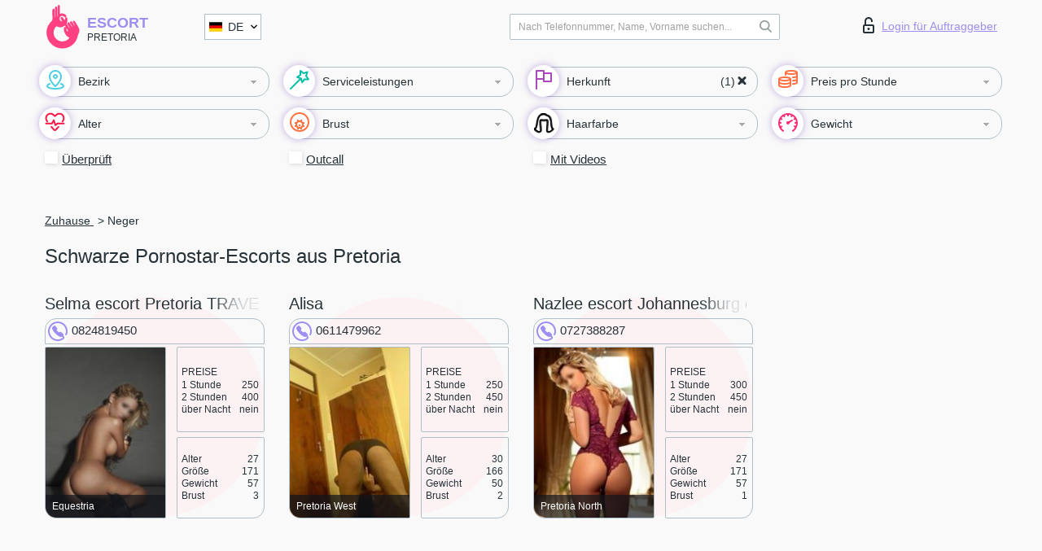

--- FILE ---
content_type: text/html; charset=UTF-8;
request_url: https://escortpretoria.com/de/nation-ebony-black/
body_size: 8101
content:
<!DOCTYPE html>
<html lang="de">
<head>
	<meta http-equiv=Content-Type content="text/html;charset=UTF-8" />
	<meta http-equiv="X-UA-Compatible" content="IE=edge" />
	<meta name="viewport" content="width=device-width, minimum-scale=1, maximum-scale=1" />



	<title>Schwarze Pornostar-Escorts aus Pretoria und schwarze Prostituierte</title>

	<meta name="description" content="Finde eine schwarze Prostituierte, entdecke schwarze Pornostar Escorts oder erlebe ein sexy schwarzes Escort Luder Pretoria, das auf Hardcore-Analsex steht... Die Möglichkeiten sind endlos.">

		
	<!--Language-->
	<link rel="alternate" hreflang="x-default" href="https://escortpretoria.com/nation-ebony-black/" />
		<link rel="alternate" hreflang="en" href="https://escortpretoria.com/en/nation-ebony-black/" />
		<link rel="alternate" hreflang="pt" href="https://escortpretoria.com/pt/nation-ebony-black/" />
		<link rel="alternate" hreflang="fr" href="https://escortpretoria.com/fr/nation-ebony-black/" />
		<link rel="alternate" hreflang="es" href="https://escortpretoria.com/es/nation-ebony-black/" />
		<link rel="alternate" hreflang="de" href="https://escortpretoria.com/de/nation-ebony-black/" />
		<link rel="alternate" hreflang="ru" href="https://escortpretoria.com/ru/nation-ebony-black/" />
		<link rel="canonical" href="https://escortpretoria.com/de/nation-ebony-black/">

	<!-- different favicon -->
	<link rel="shortcut icon" href="/site1/favicons/favicon.ico" type="image/x-icon" />
	<link rel="apple-touch-icon" href="/site1/favicons/apple-touch-icon.png" />
	<link rel="apple-touch-icon" sizes="57x57" href="/site1/favicons/apple-touch-icon-57x57.png" />
	<link rel="apple-touch-icon" sizes="72x72" href="/site1/favicons/apple-touch-icon-72x72.png" />
	<link rel="apple-touch-icon" sizes="76x76" href="/site1/favicons/apple-touch-icon-76x76.png" />
	<link rel="apple-touch-icon" sizes="114x114" href="/site1/favicons/apple-touch-icon-114x114.png" />
	<link rel="apple-touch-icon" sizes="120x120" href="/site1/favicons/apple-touch-icon-120x120.png" />
	<link rel="apple-touch-icon" sizes="144x144" href="/site1/favicons/apple-touch-icon-144x144.png" />
	<link rel="apple-touch-icon" sizes="152x152" href="/site1/favicons/apple-touch-icon-152x152.png" />
	<link rel="apple-touch-icon" sizes="180x180" href="/site1/favicons/apple-touch-icon-180x180.png" />
	<!--/ different favicon -->
	
	
	<!-- HTML5 Shim and Respond.js IE8 support of HTML5 elements and media queries -->
	<!--[if IE]>
			<script src="//cdnjs.cloudflare.com/ajax/libs/html5shiv/3.7.3/html5shiv.min.js"></script>
			<link href= "css/ie.css" rel= "stylesheet" media= "all" />
		<![endif]-->
	<link rel="stylesheet" type="text/css" href="/site1/css/app.min.css" />
</head>

<body class="home">
	
	
	<!-- header -->
	<div class="up-wrap">
		<div class="up-box">&#8963;</div>
	</div>
	<header id="header" class="header">
		<!-- top -->
		<div class="header-top">
			<div class="container">
				<!-- logo -->
				<a href="/de/" class="logo">
					<img src="/site1/images/logo.svg" class="logo__img" alt="logo">
					<span class="logo__text">
						Escort<br>
						<i>Pretoria</i>
					</span>
				</a>
				<div class="local ">
	                <!-- lang -->
	                <div class="lang_dropdown">
	                    <div class="lang_dropbtn lang_de">DE</div>
	                    	                    <div class="lang_dropdown-content">
	                        	                        	                        <a class="lang_en lngs" href="/en/nation-ebony-black/">EN</a>
	                        	                        	                        	                        <a class="lang_pt lngs" href="/pt/nation-ebony-black/">PT</a>
	                        	                        	                        	                        <a class="lang_fr lngs" href="/fr/nation-ebony-black/">FR</a>
	                        	                        	                        	                        <a class="lang_es lngs" href="/es/nation-ebony-black/">ES</a>
	                        	                        	                        	                        	                        	                        	                        <a class="lang_ru lngs" href="/ru/nation-ebony-black/">RU</a>
	                        	                        	                    </div>
	                    	                </div>
	                <!-- end lang -->
      			</div>
				<!-- login -->
				<a href="/user.php?lang=de" class="login"><i class="icon icon-lock"></i>Login <span>für Auftraggeber</span></a>
				<!-- form -->
				<button class="toggle-search" type="button">
					<img src="/site1/images/search.svg" class="icon-search-lg">
				</button>

				<div id="form-search" class="form-search topsearch ">
					<button type="submit" class="btn-search"><i class="icon icon-search"></i>
					</button>
					<input type="text" class="form-search__input topsearch" name="topsearch" placeholder="Nach Telefonnummer, Name, Vorname suchen...">
				</div>
			</div>
		</div>

							<!-- menu button -->
		<button id="menu-button" class="menu-button" type="button"><span class="burger-icon"></span>
		</button>
		<!-- menu -->
		<nav id="menu" class="menu" role="navigation">
			<ul class="menu-list container">
				<li class="menu-list__item menu-list__item_box toggle-dropdown parent">
					<a href="#" rel="nofollow"><span class="wrap-icon"><i class="icon icon-local"></i></span><span class="toggle-span">Bezirk</span></a>
					<!-- submenu -->
					<ul class="submenu">
					<!-- col -->
															                    <!-- District -->
																	<li class="submenu-col-1">
							<div class="submenu-list">
																                                								<li class="submenu-list__item">
									<input type="checkbox"  class="menu__checkbox" id="district1" name="district[]" value="5046">
									<label class="menu__label" for="district1" rel="district1">
                                        <span class="menu__text"><a href="/de/location-atteridgeville">Atteridgeville</a> </span>
                                    </label>
								</li>
								
								                                								<li class="submenu-list__item">
									<input type="checkbox"  class="menu__checkbox" id="district2" name="district[]" value="5039">
									<label class="menu__label" for="district2" rel="district2">
                                        <span class="menu__text"><a href="/de/location-equestria">Equestria</a> </span>
                                    </label>
								</li>
								
								                                								<li class="submenu-list__item">
									<input type="checkbox"  class="menu__checkbox" id="district3" name="district[]" value="5038">
									<label class="menu__label" for="district3" rel="district3">
                                        <span class="menu__text"><a href="/de/location-faerie-glen">Faerie Glen</a> </span>
                                    </label>
								</li>
								
								                                								<li class="submenu-list__item">
									<input type="checkbox"  class="menu__checkbox" id="district4" name="district[]" value="5037">
									<label class="menu__label" for="district4" rel="district4">
                                        <span class="menu__text"><a href="/de/location-garsfontein">Garsfontein</a> </span>
                                    </label>
								</li>
								
								                                								<li class="submenu-list__item">
									<input type="checkbox"  class="menu__checkbox" id="district5" name="district[]" value="5040">
									<label class="menu__label" for="district5" rel="district5">
                                        <span class="menu__text"><a href="/de/location-mamelodi">Mamelodi</a> </span>
                                    </label>
								</li>
								
								                                								<li class="submenu-list__item">
									<input type="checkbox"  class="menu__checkbox" id="district6" name="district[]" value="5041">
									<label class="menu__label" for="district6" rel="district6">
                                        <span class="menu__text"><a href="/de/location-montana-park">Montana Park</a> </span>
                                    </label>
								</li>
								
								                                								<li class="submenu-list__item">
									<input type="checkbox"  class="menu__checkbox" id="district7" name="district[]" value="5036">
									<label class="menu__label" for="district7" rel="district7">
                                        <span class="menu__text"><a href="/de/location-moreletapark">Moreletapark</a> </span>
                                    </label>
								</li>
								
								                                								<li class="submenu-list__item">
									<input type="checkbox"  class="menu__checkbox" id="district8" name="district[]" value="5044">
									<label class="menu__label" for="district8" rel="district8">
                                        <span class="menu__text"><a href="/de/location-pretoria-north">Pretoria North</a> </span>
                                    </label>
								</li>
								
								                                								<li class="submenu-list__item">
									<input type="checkbox"  class="menu__checkbox" id="district9" name="district[]" value="5045">
									<label class="menu__label" for="district9" rel="district9">
                                        <span class="menu__text"><a href="/de/location-pretoria-west">Pretoria West</a> </span>
                                    </label>
								</li>
								
								                                								<li class="submenu-list__item">
									<input type="checkbox"  class="menu__checkbox" id="district10" name="district[]" value="5042">
									<label class="menu__label" for="district10" rel="district10">
                                        <span class="menu__text"><a href="/de/location-rietfontein">Rietfontein</a> </span>
                                    </label>
								</li>
								
								                                								<li class="submenu-list__item">
									<input type="checkbox"  class="menu__checkbox" id="district11" name="district[]" value="5043">
									<label class="menu__label" for="district11" rel="district11">
                                        <span class="menu__text"><a href="/de/location-sinoville">Sinoville</a> </span>
                                    </label>
								</li>
															</div>
						</li>

						<li class="submenu-col-1">
							<ul class="submenu-list">
								
															</ul>
						</li>
											</ul>
				</li>

								

				<li class="menu-list__item menu-list__item_box toggle-dropdown">
					<a href="#" class="menu-list__link" rel="nofollow"><span class="wrap-icon"><i class="icon icon-service"></i></span><span class="toggle-span">Serviceleistungen</span></a>
					<!-- submenu -->
					<ul class="submenu submenu_category">
						<!-- col -->
						<li class="submenu-col-3">
                                                                                                <!-- start sex -->
                                    <ul class="submenu-list">
                                        <li class="submenu-list__title">Sex</li>
                                        										                                            <li class="submenu-list__item">
                                            	<input type="checkbox"  class="menu__checkbox serv" id="sex12" name="service[]" value="4">
                                                <label class="menu__label" for="sex12" rel="sex12">
                                                	<span class="menu__text"><a href="/de/service-classic-sex">Klassisch sex</a> </span>
                                                </label>
                                            </li>
                                        										                                            <li class="submenu-list__item">
                                            	<input type="checkbox"  class="menu__checkbox serv" id="sex13" name="service[]" value="2">
                                                <label class="menu__label" for="sex13" rel="sex13">
                                                	<span class="menu__text"><a href="/de/service-a-level">Ein Level</a> </span>
                                                </label>
                                            </li>
                                        										                                            <li class="submenu-list__item">
                                            	<input type="checkbox"  class="menu__checkbox serv" id="sex14" name="service[]" value="3">
                                                <label class="menu__label" for="sex14" rel="sex14">
                                                	<span class="menu__text"><a href="/de/service-owo-oral-without-condom">OWO - oral ohne Kondom</a> </span>
                                                </label>
                                            </li>
                                        										                                            <li class="submenu-list__item">
                                            	<input type="checkbox"  class="menu__checkbox serv" id="sex15" name="service[]" value="19">
                                                <label class="menu__label" for="sex15" rel="sex15">
                                                	<span class="menu__text"><a href="/de/service-group-sex">Gruppensex</a> </span>
                                                </label>
                                            </li>
                                        										                                            <li class="submenu-list__item">
                                            	<input type="checkbox"  class="menu__checkbox serv" id="sex16" name="service[]" value="29">
                                                <label class="menu__label" for="sex16" rel="sex16">
                                                	<span class="menu__text"><a href="/de/service-double-penetration">Doppelte Penetration</a> </span>
                                                </label>
                                            </li>
                                        										                                            <li class="submenu-list__item">
                                            	<input type="checkbox"  class="menu__checkbox serv" id="sex17" name="service[]" value="7">
                                                <label class="menu__label" for="sex17" rel="sex17">
                                                	<span class="menu__text"><a href="/de/service-toys">Spielzeuge</a> </span>
                                                </label>
                                            </li>
                                        										                                            <li class="submenu-list__item">
                                            	<input type="checkbox"  class="menu__checkbox serv" id="sex18" name="service[]" value="12">
                                                <label class="menu__label" for="sex18" rel="sex18">
                                                	<span class="menu__text"><a href="/de/service-fetish">Fetisch</a> </span>
                                                </label>
                                            </li>
                                                                            </ul>
                                    <!-- end sex -->
                                                                                                                                                                                                                                                                                                                                                                                                                                                                                                                                                                                                                                                                                                                                                                                                                                                                                                                                                                                                                                                                                                                            <!-- start Additionally -->
                                    <ul class="submenu-list">
                                        <li class="submenu-list__title">Zusätzlich</li>
                                        										                                            <li class="submenu-list__item">
                                            	<input type="checkbox"  class="menu__checkbox serv" id="additionally19" name="service[]" value="14">
                                                <label class="menu__label" for="additionally19" rel="additionally19">
                                                	<span class="menu__text"><a href="/de/service-escort">Begleiten</a> </span>
                                                </label>
                                            </li>
                                        										                                            <li class="submenu-list__item">
                                            	<input type="checkbox"  class="menu__checkbox serv" id="additionally20" name="service[]" value="35">
                                                <label class="menu__label" for="additionally20" rel="additionally20">
                                                	<span class="menu__text"><a href="/de/service-photography">Fotografie</a> </span>
                                                </label>
                                            </li>
                                        										                                            <li class="submenu-list__item">
                                            	<input type="checkbox"  class="menu__checkbox serv" id="additionally21" name="service[]" value="28">
                                                <label class="menu__label" for="additionally21" rel="additionally21">
                                                	<span class="menu__text"><a href="/de/service-there-is-a-young-man-for-a-couple">Da ist ein junger Mann für ein Paar</a> </span>
                                                </label>
                                            </li>
                                        										                                            <li class="submenu-list__item">
                                            	<input type="checkbox"  class="menu__checkbox serv" id="additionally22" name="service[]" value="18">
                                                <label class="menu__label" for="additionally22" rel="additionally22">
                                                	<span class="menu__text"><a href="/de/service-couples">Paare</a> </span>
                                                </label>
                                            </li>
                                        										                                            <li class="submenu-list__item">
                                            	<input type="checkbox"  class="menu__checkbox serv" id="additionally23" name="service[]" value="31">
                                                <label class="menu__label" for="additionally23" rel="additionally23">
                                                	<span class="menu__text"><a href="/de/service-washing-in-the-shower">Waschen in der Dusche</a> </span>
                                                </label>
                                            </li>
                                        										                                            <li class="submenu-list__item">
                                            	<input type="checkbox"  class="menu__checkbox serv" id="additionally24" name="service[]" value="15">
                                                <label class="menu__label" for="additionally24" rel="additionally24">
                                                	<span class="menu__text"><a href="/de/service-pipshaw">Pipshaw</a> </span>
                                                </label>
                                            </li>
                                        										                                            <li class="submenu-list__item">
                                            	<input type="checkbox"  class="menu__checkbox serv" id="additionally25" name="service[]" value="27">
                                                <label class="menu__label" for="additionally25" rel="additionally25">
                                                	<span class="menu__text"><a href="/de/service-rimming">Rimming</a> </span>
                                                </label>
                                            </li>
                                                                            </ul>
                                    <!-- end Additionally -->
                                                                                                                                                                                                    </li>

                        <li class="submenu-col-3">
                                                                                                                                                                                                                                                                                                                                                                                                                                                                        <!-- start Massage -->
                                    <ul class="submenu-list">
                                        <li class="submenu-list__title">Massage</li>
                                        										                                            <li class="submenu-list__item">
                                            	<input type="checkbox"  class="menu__checkbox serv" id="massage26" name="service[]" value="30">
                                                <label class="menu__label" for="massage26">
                                                	<span class="menu__text"><a href="/de/service-professional-massage">Professionelle massage</a> </span>
                                                </label>
                                            </li>
                                        										                                            <li class="submenu-list__item">
                                            	<input type="checkbox"  class="menu__checkbox serv" id="massage27" name="service[]" value="24">
                                                <label class="menu__label" for="massage27">
                                                	<span class="menu__text"><a href="/de/service-erotic-massage">Erotische Massage</a> </span>
                                                </label>
                                            </li>
                                        										                                            <li class="submenu-list__item">
                                            	<input type="checkbox"  class="menu__checkbox serv" id="massage28" name="service[]" value="20">
                                                <label class="menu__label" for="massage28">
                                                	<span class="menu__text"><a href="/de/service-urologic-massage">Urologische Massage</a> </span>
                                                </label>
                                            </li>
                                        										                                            <li class="submenu-list__item">
                                            	<input type="checkbox"  class="menu__checkbox serv" id="massage29" name="service[]" value="40">
                                                <label class="menu__label" for="massage29">
                                                	<span class="menu__text"><a href="/de/service-thai-massage">Thai-Massage</a> </span>
                                                </label>
                                            </li>
                                        										                                            <li class="submenu-list__item">
                                            	<input type="checkbox"  class="menu__checkbox serv" id="massage30" name="service[]" value="44">
                                                <label class="menu__label" for="massage30">
                                                	<span class="menu__text"><a href="/de/service-massotherapy">Massotherapie</a> </span>
                                                </label>
                                            </li>
                                        										                                            <li class="submenu-list__item">
                                            	<input type="checkbox"  class="menu__checkbox serv" id="massage31" name="service[]" value="42">
                                                <label class="menu__label" for="massage31">
                                                	<span class="menu__text"><a href="/de/service-four-hand-massage">Vier-Hand-Massage</a> </span>
                                                </label>
                                            </li>
                                        										                                            <li class="submenu-list__item">
                                            	<input type="checkbox"  class="menu__checkbox serv" id="massage32" name="service[]" value="43">
                                                <label class="menu__label" for="massage32">
                                                	<span class="menu__text"><a href="/de/service-sports-massage">Sportmassage</a> </span>
                                                </label>
                                            </li>
                                        										                                            <li class="submenu-list__item">
                                            	<input type="checkbox"  class="menu__checkbox serv" id="massage33" name="service[]" value="6">
                                                <label class="menu__label" for="massage33">
                                                	<span class="menu__text"><a href="/de/service-relaxing-massage">Entspannende Massage</a> </span>
                                                </label>
                                            </li>
                                        										                                            <li class="submenu-list__item">
                                            	<input type="checkbox"  class="menu__checkbox serv" id="massage34" name="service[]" value="41">
                                                <label class="menu__label" for="massage34">
                                                	<span class="menu__text"><a href="/de/service-sakura-branch">Sakura-Zweig</a> </span>
                                                </label>
                                            </li>
                                                                            </ul>
                                    <!-- end Massage -->
                                                                                                                                                                                                                                                                                                                                                                                                                                                                                                                                                                                                                                                                                                                                                                                                                                                                                                            <!-- start Striptease -->
                                    <ul class="submenu-list">
                                        <li class="submenu-list__title">Striptease</li>
                                        										                                            <li class="submenu-list__item">
                                            	<input type="checkbox"  class="menu__checkbox serv" id="strip35" name="service[]" value="17">
                                                <label class="menu__label" for="strip35">
                                                	<span class="menu__text"><a href="/de/service-striptease">Striptease</a> </span>
                                                </label>
                                            </li>
                                        										                                            <li class="submenu-list__item">
                                            	<input type="checkbox"  class="menu__checkbox serv" id="strip36" name="service[]" value="21">
                                                <label class="menu__label" for="strip36">
                                                	<span class="menu__text"><a href="/de/service-belly-dance">Bauchtanz</a> </span>
                                                </label>
                                            </li>
                                        										                                            <li class="submenu-list__item">
                                            	<input type="checkbox"  class="menu__checkbox serv" id="strip37" name="service[]" value="5">
                                                <label class="menu__label" for="strip37">
                                                	<span class="menu__text"><a href="/de/service-lesbian">Lesben</a> </span>
                                                </label>
                                            </li>
                                                                            </ul>
                                    <!-- end Striptease -->
                                                                                    </li>

                        <li class="submenu-col-3">
                                                                                                                                                                                                                                                                                                                                                                                                            <!-- start BDSM -->
                                    <ul class="submenu-list">
                                        <li class="submenu-list__title">BDSM</li>
                                        										                                            <li class="submenu-list__item">
                                            	<input type="checkbox"  class="menu__checkbox serv" id="bdsm38" name="service[]" value="10">
                                                <label class="menu__label" for="bdsm38">
                                                	<span class="menu__text"><a href="/de/service-mistress">Herrin</a> </span>
                                                </label>
                                            </li>
                                        										                                            <li class="submenu-list__item">
                                            	<input type="checkbox"  class="menu__checkbox serv" id="bdsm39" name="service[]" value="32">
                                                <label class="menu__label" for="bdsm39">
                                                	<span class="menu__text"><a href="/de/service-light-domination">Leichte Dominanz</a> </span>
                                                </label>
                                            </li>
                                        										                                            <li class="submenu-list__item">
                                            	<input type="checkbox"  class="menu__checkbox serv" id="bdsm40" name="service[]" value="11">
                                                <label class="menu__label" for="bdsm40">
                                                	<span class="menu__text"><a href="/de/service-bdsm">BDSM</a> </span>
                                                </label>
                                            </li>
                                        										                                            <li class="submenu-list__item">
                                            	<input type="checkbox"  class="menu__checkbox serv" id="bdsm41" name="service[]" value="22">
                                                <label class="menu__label" for="bdsm41">
                                                	<span class="menu__text"><a href="/de/service-slave">Sklave</a> </span>
                                                </label>
                                            </li>
                                        										                                            <li class="submenu-list__item">
                                            	<input type="checkbox"  class="menu__checkbox serv" id="bdsm42" name="service[]" value="13">
                                                <label class="menu__label" for="bdsm42">
                                                	<span class="menu__text"><a href="/de/service-strap-on">Strap-on</a> </span>
                                                </label>
                                            </li>
                                        										                                            <li class="submenu-list__item">
                                            	<input type="checkbox"  class="menu__checkbox serv" id="bdsm43" name="service[]" value="8">
                                                <label class="menu__label" for="bdsm43">
                                                	<span class="menu__text"><a href="/de/service-role-playing-games">Rollenspiele</a> </span>
                                                </label>
                                            </li>
                                        										                                            <li class="submenu-list__item">
                                            	<input type="checkbox"  class="menu__checkbox serv" id="bdsm44" name="service[]" value="51">
                                                <label class="menu__label" for="bdsm44">
                                                	<span class="menu__text"><a href="/de/service-bandage">Bandage</a> </span>
                                                </label>
                                            </li>
                                        										                                            <li class="submenu-list__item">
                                            	<input type="checkbox"  class="menu__checkbox serv" id="bdsm45" name="service[]" value="52">
                                                <label class="menu__label" for="bdsm45">
                                                	<span class="menu__text"><a href="/de/service-trampling">Trampling</a> </span>
                                                </label>
                                            </li>
                                                                            </ul>
                                    <!-- end BDSM -->
                                                                                                                                                                                                                                                                                                                                                                                                                                                                                                                                                                                                                                                            <!-- start Caress -->
                                    <ul class="submenu-list">
                                        <li class="submenu-list__title">Streicheln</li>
                                        										                                            <li class="submenu-list__item">
                                            	<input type="checkbox"  class="menu__checkbox serv" id="caress46" name="service[]" value="36">
                                                <label class="menu__label" for="caress46">
                                                	<span class="menu__text"><a href="/de/service-blowjob-condom">Blowjob Kondom</a> </span>
                                                </label>
                                            </li>
                                        										                                            <li class="submenu-list__item">
                                            	<input type="checkbox"  class="menu__checkbox serv" id="caress47" name="service[]" value="23">
                                                <label class="menu__label" for="caress47">
                                                	<span class="menu__text"><a href="/de/service-gfe">Eine Freundin Erfahrung</a> </span>
                                                </label>
                                            </li>
                                        										                                            <li class="submenu-list__item">
                                            	<input type="checkbox"  class="menu__checkbox serv" id="caress48" name="service[]" value="37">
                                                <label class="menu__label" for="caress48">
                                                	<span class="menu__text"><a href="/de/service-deepthroating-blowjob">Deepthroating Blowjob</a> </span>
                                                </label>
                                            </li>
                                        										                                            <li class="submenu-list__item">
                                            	<input type="checkbox"  class="menu__checkbox serv" id="caress49" name="service[]" value="25">
                                                <label class="menu__label" for="caress49">
                                                	<span class="menu__text"><a href="/de/service-blowjob-in-the-car">Blowjob im Auto</a> </span>
                                                </label>
                                            </li>
                                        										                                            <li class="submenu-list__item">
                                            	<input type="checkbox"  class="menu__checkbox serv" id="caress50" name="service[]" value="1">
                                                <label class="menu__label" for="caress50">
                                                	<span class="menu__text"><a href="/de/service-cunnilingus">Cunnilingus</a> </span>
                                                </label>
                                            </li>
                                        										                                            <li class="submenu-list__item">
                                            	<input type="checkbox"  class="menu__checkbox serv" id="caress51" name="service[]" value="38">
                                                <label class="menu__label" for="caress51">
                                                	<span class="menu__text"><a href="/de/service-anilingus">Anilingus</a> </span>
                                                </label>
                                            </li>
                                                                            </ul>
                                    <!-- end Caress -->
                                                                                                                                                                                                                                                                                                                                                                                                </li>

                        <li class="submenu-col-3">
                                                                                                                                                                                                                                                                                                                                                                                                                                                                                                                                                                                                <!-- start Fisting -->
                                    <ul class="submenu-list">
                                        <li class="submenu-list__title">Fisting</li>
                                        										                                            <li class="submenu-list__item">
                                            	<input type="checkbox"  class="menu__checkbox serv" id="fisting52" name="service[]" value="46">
                                                <label class="menu__label" for="fisting52">
                                                	<span class="menu__text"><a href="/de/service-classic-fisting">Klassisches Fisting</a> </span>
                                                </label>
                                            </li>
                                        										                                            <li class="submenu-list__item">
                                            	<input type="checkbox"  class="menu__checkbox serv" id="fisting53" name="service[]" value="47">
                                                <label class="menu__label" for="fisting53">
                                                	<span class="menu__text"><a href="/de/service-anal-fisting">Anal Fisting</a> </span>
                                                </label>
                                            </li>
                                        										                                            <li class="submenu-list__item">
                                            	<input type="checkbox"  class="menu__checkbox serv" id="fisting54" name="service[]" value="48">
                                                <label class="menu__label" for="fisting54">
                                                	<span class="menu__text"><a href="/de/service-extreme-fisting">Extremes Fisten</a> </span>
                                                </label>
                                            </li>
                                                                            </ul>
                                    <!-- end Fisting -->
                                                                                                                                                                                                                                                                                    <!-- start Cum -->
                                    <ul class="submenu-list">
                                        <li class="submenu-list__title">Sperma</li>
                                                                                                                            <li class="submenu-list__item">
                                            	<input type="checkbox"  class="menu__checkbox serv" id="cum55" name="service[]" value="33">
                                                <label class="menu__label" for="cum55">
                                                	<span class="menu__text"><a href="/de/service-cim">Sperma im Mund</a> </span>
                                                </label>
                                            </li>
                                                                                                                            <li class="submenu-list__item">
                                            	<input type="checkbox"  class="menu__checkbox serv" id="cum56" name="service[]" value="34">
                                                <label class="menu__label" for="cum56">
                                                	<span class="menu__text"><a href="/de/service-cob">Sperma auf der Brust</a> </span>
                                                </label>
                                            </li>
                                                                                                                            <li class="submenu-list__item">
                                            	<input type="checkbox"  class="menu__checkbox serv" id="cum57" name="service[]" value="45">
                                                <label class="menu__label" for="cum57">
                                                	<span class="menu__text"><a href="/de/service-cif">Sperma im Gesicht</a> </span>
                                                </label>
                                            </li>
                                                                            </ul>
                                    <!-- end Cum -->
                                                                                                                                                                                                                                                                                                                                                                                                                                                                                                                                                                                                                                                                                                                                                                                    <!-- start WS -->
                                    <ul class="submenu-list">
                                        <li class="submenu-list__title">Wassersport</li>
                                        										                                            <li class="submenu-list__item">
                                                <input type="checkbox"  class="menu__checkbox serv" id="ws58" name="service[]" value="9">
                                                <label class="menu__label" for="ws58">
                                                	<span class="menu__text"><a href="/de/service-ws-giving">Wassersport geben</a> </span>
                                                </label>
                                            </li>
                                        										                                            <li class="submenu-list__item">
                                                <input type="checkbox"  class="menu__checkbox serv" id="ws59" name="service[]" value="39">
                                                <label class="menu__label" for="ws59">
                                                	<span class="menu__text"><a href="/de/service-ws-getting">Wassersport bekommen</a> </span>
                                                </label>
                                            </li>
                                                                            </ul>
                                    <!-- end WS -->
                                                                                                                                                                                                                                                                                                                                                                                                                                                                                                						</li>
					</ul>
				</li>

				<li class="menu-list__item menu-list__item_box toggle-dropdown parent">
					<a href="#" class="menu-list__link" rel="nofollow"><span class="wrap-icon"><i class="icon icon-national"></i></span><span class="toggle-span">Herkunft</span></a>
					<!-- submenu -->
					<ul class="submenu">
																	        <li class="submenu-list__item">
					        	<input type="checkbox"  class="menu__checkbox cou" id="nat60" name="nationals[]" value="1">
					        	<label class="menu__label" for="nat60">
					        	<span class="menu__text"><a href="/de/nation-arab">Araberin</a> </span>
					        	</label>
					        </li>
																	        <li class="submenu-list__item">
					        	<input type="checkbox"  class="menu__checkbox cou" id="nat61" name="nationals[]" value="2">
					        	<label class="menu__label" for="nat61">
					        	<span class="menu__text"><a href="/de/nation-asian">Asiatin</a> </span>
					        	</label>
					        </li>
																	        <li class="submenu-list__item">
					        	<input type="checkbox"  checked="checked" class="menu__checkbox cou" id="nat62" name="nationals[]" value="3">
					        	<label class="menu__label" for="nat62">
					        	<span class="menu__text"><a href="/de/nation-ebony-black">Neger</a> </span>
					        	</label>
					        </li>
																	        <li class="submenu-list__item">
					        	<input type="checkbox"  class="menu__checkbox cou" id="nat63" name="nationals[]" value="4">
					        	<label class="menu__label" for="nat63">
					        	<span class="menu__text"><a href="/de/nation-european-white">Europäisch</a> </span>
					        	</label>
					        </li>
																	        <li class="submenu-list__item">
					        	<input type="checkbox"  class="menu__checkbox cou" id="nat64" name="nationals[]" value="5">
					        	<label class="menu__label" for="nat64">
					        	<span class="menu__text"><a href="/de/nation-indian">Indisch</a> </span>
					        	</label>
					        </li>
																	        <li class="submenu-list__item">
					        	<input type="checkbox"  class="menu__checkbox cou" id="nat65" name="nationals[]" value="6">
					        	<label class="menu__label" for="nat65">
					        	<span class="menu__text"><a href="/de/nation-latin">Latina</a> </span>
					        	</label>
					        </li>
																	        <li class="submenu-list__item">
					        	<input type="checkbox"  class="menu__checkbox cou" id="nat66" name="nationals[]" value="7">
					        	<label class="menu__label" for="nat66">
					        	<span class="menu__text"><a href="/de/nation-mixed">Gemischt</a> </span>
					        	</label>
					        </li>
											</ul>
				</li>

				<!-- new filters -->
				<!-- price -->
				<li class="menu-list__item menu-list__item_box toggle-dropdown parent">
			        <a href="#price" rel="nofollow"><span class="wrap-icon"><i class="icon icon-cash"></i></span><span class="toggle-span">Preis pro Stunde</span></a>
			        <!-- submenu -->
			        <ul class="submenu">
			            <!-- col -->
			            <li class="submenu-col-1">
			                <ul class="submenu-list">
			                    			                    <input class="menu__checkbox" type="checkbox" name="search-bl" value="1" id="search-1"  />
			                    <label class="menu__label" for="search-1"><span class="menu__text"><a href="/de/pricecheap/">1-100</a> </span></label>
			                    			                    <input class="menu__checkbox" type="checkbox" name="search-bl" value="5" id="search-5"  />
			                    <label class="menu__label" for="search-5"><span class="menu__text"><a href="/de/price100-250/">100-250</a> </span></label>
			                    			                    <input class="menu__checkbox" type="checkbox" name="search-bl" value="18" id="search-18"  />
			                    <label class="menu__label" for="search-18"><span class="menu__text"><a href="/de/price250-500/">250-500</a> </span></label>
			                    			                    <input class="menu__checkbox" type="checkbox" name="search-bl" value="31" id="search-31"  />
			                    <label class="menu__label" for="search-31"><span class="menu__text"><a href="/de/price500-1000/">500-1000</a> </span></label>
			                    			                    <input class="menu__checkbox" type="checkbox" name="search-bl" value="190" id="search-190"  />
			                    <label class="menu__label" for="search-190"><span class="menu__text"><a href="/de/price1000-5000/">1000-5000</a> </span></label>
			                    			                </ul>
			            </li>
			        </ul>
			    </li>

			    <!-- age -->
			    <li class="menu-list__item menu-list__item_box toggle-dropdown parent">
			        <a href="#" rel="nofollow"><span class="wrap-icon"><i class="icon icon-hart"></i></span><span class="toggle-span">Alter</span></a>
			        <!-- submenu -->
			        <ul class="submenu">
			            <!-- col -->
			            <li class="submenu-col-1">
			                <ul class="submenu-list">
			                    			                    <input class="menu__checkbox" type="checkbox" name="search-bl" value="2" id="search-2"  />
			                    <label class="menu__label" for="search-2"><span class="menu__text"><a href="/de/age18-20/">18-20</a> </span></label>
			                    			                    <input class="menu__checkbox" type="checkbox" name="search-bl" value="13" id="search-13"  />
			                    <label class="menu__label" for="search-13"><span class="menu__text"><a href="/de/age21-25/">21-25</a> </span></label>
			                    			                    <input class="menu__checkbox" type="checkbox" name="search-bl" value="14" id="search-14"  />
			                    <label class="menu__label" for="search-14"><span class="menu__text"><a href="/de/age26-30/">26-30</a> </span></label>
			                    			                    <input class="menu__checkbox" type="checkbox" name="search-bl" value="15" id="search-15"  />
			                    <label class="menu__label" for="search-15"><span class="menu__text"><a href="/de/age31-35/">31-35</a> </span></label>
			                    			                    <input class="menu__checkbox" type="checkbox" name="search-bl" value="16" id="search-16"  />
			                    <label class="menu__label" for="search-16"><span class="menu__text"><a href="/de/age36-40/">36-40</a> </span></label>
			                    			                    <input class="menu__checkbox" type="checkbox" name="search-bl" value="17" id="search-17"  />
			                    <label class="menu__label" for="search-17"><span class="menu__text"><a href="/de/age40-75/">40-75</a> </span></label>
			                    			                </ul>
			            </li>
			        </ul>
			    </li>

			    <!-- bust -->
			    <li class="menu-list__item menu-list__item_box toggle-dropdown parent">
			        <a href="#" rel="nofollow"><span class="wrap-icon"><i class="icon icon-boobs"></i></span><span class="toggle-span">Brust</span></a>
			        <!-- submenu -->
			        <ul class="submenu">
			            <!-- col -->
			            <li class="submenu-col-1">
			                <ul class="submenu-list">
			                    			                    <input class="menu__checkbox" type="checkbox" name="search-bl" value="3" id="search-3"  />
			                    <label class="menu__label" for="search-3"><span class="menu__text"><a href="/de/bust1-2/">A-B</a> </span></label>
			                    			                    <input class="menu__checkbox" type="checkbox" name="search-bl" value="4" id="search-4"  />
			                    <label class="menu__label" for="search-4"><span class="menu__text"><a href="/de/bust2-3/">C-D</a> </span></label>
			                    			                    <input class="menu__checkbox" type="checkbox" name="search-bl" value="11" id="search-11"  />
			                    <label class="menu__label" for="search-11"><span class="menu__text"><a href="/de/bust-medium/">E-F</a> </span></label>
			                    			                    <input class="menu__checkbox" type="checkbox" name="search-bl" value="12" id="search-12"  />
			                    <label class="menu__label" for="search-12"><span class="menu__text"><a href="/de/bust-big/">F+</a> </span></label>
			                    			                </ul>
			            </li>
			        </ul>
			    </li>

				<!-- hair -->
			    <li class="menu-list__item menu-list__item_box toggle-dropdown parent">
			        <a href="#" rel="nofollow"><span class="wrap-icon"><i class="icon icon-hair"></i></span><span class="toggle-span">Haarfarbe</span></a>
			        <!-- submenu -->
			        <ul class="submenu">
			            <!-- col -->
			            <li class="submenu-col-1">
			                <ul class="submenu-list">
			                                                    			                    <input class="menu__checkbox" type="checkbox" name="search-bl" value="6" id="search-bl6"  />
			                    <label class="menu__label" for="search-bl6"><span class="menu__text"><a href="/de/blonde/">Blonde</a> </span></label>
			                                                    			                    <input class="menu__checkbox" type="checkbox" name="search-bl" value="7" id="search-bl7"  />
			                    <label class="menu__label" for="search-bl7"><span class="menu__text"><a href="/de/brown/">Braun</a> </span></label>
			                                                    			                    <input class="menu__checkbox" type="checkbox" name="search-bl" value="8" id="search-bl8"  />
			                    <label class="menu__label" for="search-bl8"><span class="menu__text"><a href="/de/black/">Schwarz</a> </span></label>
			                                                    			                    <input class="menu__checkbox" type="checkbox" name="search-bl" value="9" id="search-bl9"  />
			                    <label class="menu__label" for="search-bl9"><span class="menu__text"><a href="/de/red/">Rot</a> </span></label>
			                    			                </ul>
			            </li>
			        </ul>
			    </li>
                <!-- weight -->
                <li class="menu-list__item menu-list__item_box toggle-dropdown parent">
                    <a href="#" rel="nofollow"><span class="wrap-icon"><i class="icon icon-libra"></i></span><span class="toggle-span">Gewicht</span></a>
                    <!-- submenu -->
                    <ul class="submenu">
                        <!-- col -->
                        <li class="submenu-col-1">
                            <ul class="submenu-list">
                                                                                                <input class="menu__checkbox" type="checkbox" name="search-bl" value="26" id="search-bl26"  />
                                <label class="menu__label" for="search-bl26"><span class="menu__text"><a href="/de/w40-50/">Dünn</a> </span></label>
                                                                                                <input class="menu__checkbox" type="checkbox" name="search-bl" value="27" id="search-bl27"  />
                                <label class="menu__label" for="search-bl27"><span class="menu__text"><a href="/de/w50-60/">Schlank</a> </span></label>
                                                                                                <input class="menu__checkbox" type="checkbox" name="search-bl" value="28" id="search-bl28"  />
                                <label class="menu__label" for="search-bl28"><span class="menu__text"><a href="/de/w60-80/">Mollig</a> </span></label>
                                                                                                <input class="menu__checkbox" type="checkbox" name="search-bl" value="29" id="search-bl29"  />
                                <label class="menu__label" for="search-bl29"><span class="menu__text"><a href="/de/w80-100/">Fett</a> </span></label>
                                                            </ul>
                        </li>
                    </ul>
                </li>

			    <li class="menu-list__item menu-list__item_box toggle-dropdown li_filter menu-list__item_label">
			    				        <input class="menu__checkbox" type="checkbox" name="search-bl" value="21" id="search-21"  />
	                <label class="menu__label" for="search-21"><span class="menu__text"><a href="/de/checked/">Überprüft</a></span></label>
			    </li>

			    <li class="menu-list__item menu-list__item_box toggle-dropdown li_filter menu-list__item_label">
			    				        <input class="menu__checkbox" type="checkbox" name="search-bl" value="22" id="search-22"  />
	                <label class="menu__label" for="search-22"><span class="menu__text"><a href="/de/viezd/">Outcall</a></span></label>
			    </li>

			    <li class="menu-list__item menu-list__item_box toggle-dropdown li_filter menu-list__item_label">
			    				        <input class="menu__checkbox" type="checkbox" name="search-bl" value="23" id="search-23"  />
	                <label class="menu__label" for="search-23"><span class="menu__text"><a href="/de/isvideo/">Mit Videos</a></span></label>
			    </li>
			</ul>
			<!--/ new filters -->
		</nav>
		
			</header>

	<main class="wrapper">    <!-- MAIN BREADCRUMBS -->
        <div class="breadcrumbs clearfix">
            <div class="container">
                <ul class="breadcrumbs-list">
                    <li class="breadcrumbs-list__item">
                        <a href="/de/" class="breadcrumbs__item_link link">Zuhause </a>
                    </li>
                    <li class="breadcrumbs-list__item">
                        <span>Neger</span>
                    </li>
                </ul>
            </div>
        </div>

        <!-- title -->
        <div class="title container">
            <h1>Schwarze Pornostar-Escorts aus Pretoria</h1>
        </div>
        <!-- cards -->
        <section id="cards" class="cards">
            <div class="container">
                <div class="row">
                          <div class="allformspage">
                    <!-- item -->
<div class="col-xs-6 col-md-4 col-lg-3">
	<div class="card">
		<!-- card-panel -->
		<div class="card-panel">
			<a href="/de/selma-escort-pretoria-travels-only-r7500" class="card-panel-item card-panel-item_name"><span>Selma escort Pretoria TRAVELS ONLY R7500</span></a>
			<div class="card-panel-item card-panel-item_tel"><a href="tel:0824819450"><img class="icon" src="/site1/images/phone.svg" alt="tel">0824819450</a></div>
		</div>

		<!-- body -->
		<div class="card-body">
			<!-- image -->
			<a href="/de/selma-escort-pretoria-travels-only-r7500" class="cards__image" rel="nofollow">
				<img src="/small/61/151.jpg" alt="girl">
				<span class="card__subway">Equestria</span>			</a>

			<!-- list -->
			 <!-- noindex -->
			<div class="card-list">

				<!-- item -->
				<div class="card-list-item" style="padding:19px 5px !important;">
					<div class="card-list-item__title">PREISE</div>
					<ul class="list">
						<li><span class="truncate">1 Stunde</span><span>250</span></li>
						<li><span class="truncate">2 Stunden</span><span>400</span></li>
						<li><span class="truncate">über Nacht</span><span>nein</span></li>
					</ul>
				</div>

				<!-- item -->
				<div class="card-list-item" style="padding:19px 5px !important;border-radius:2px 2px 14px 2px">
					<ul class="list">
						<li><span class="truncate">Alter</span><span>27 </span></li>
						<li><span class="truncate">Größe</span><span>171</span></li>
						<li><span class="truncate">Gewicht</span><span>57</span></li>
						<li><span class="truncate">Brust</span><span>3</span></li>
					</ul>
				</div>

				<!-- check -->
                      			</div>
			 <!-- /noindex -->
		</div>
	</div>
</div>
<!-- item -->
<div class="col-xs-6 col-md-4 col-lg-3">
	<div class="card">
		<!-- card-panel -->
		<div class="card-panel">
			<a href="/de/alisa" class="card-panel-item card-panel-item_name"><span>Alisa</span></a>
			<div class="card-panel-item card-panel-item_tel"><a href="tel:0611479962"><img class="icon" src="/site1/images/phone.svg" alt="tel">0611479962</a></div>
		</div>

		<!-- body -->
		<div class="card-body">
			<!-- image -->
			<a href="/de/alisa" class="cards__image" rel="nofollow">
				<img src="/small/70/174.jpg" alt="girl">
				<span class="card__subway">Pretoria West</span>			</a>

			<!-- list -->
			 <!-- noindex -->
			<div class="card-list">

				<!-- item -->
				<div class="card-list-item" style="padding:19px 5px !important;">
					<div class="card-list-item__title">PREISE</div>
					<ul class="list">
						<li><span class="truncate">1 Stunde</span><span>250</span></li>
						<li><span class="truncate">2 Stunden</span><span>450</span></li>
						<li><span class="truncate">über Nacht</span><span>nein</span></li>
					</ul>
				</div>

				<!-- item -->
				<div class="card-list-item" style="padding:19px 5px !important;border-radius:2px 2px 14px 2px">
					<ul class="list">
						<li><span class="truncate">Alter</span><span>30 </span></li>
						<li><span class="truncate">Größe</span><span>166</span></li>
						<li><span class="truncate">Gewicht</span><span>50</span></li>
						<li><span class="truncate">Brust</span><span>2</span></li>
					</ul>
				</div>

				<!-- check -->
                      			</div>
			 <!-- /noindex -->
		</div>
	</div>
</div>
<!-- item -->
<div class="col-xs-6 col-md-4 col-lg-3">
	<div class="card">
		<!-- card-panel -->
		<div class="card-panel">
			<a href="/de/nazlee-escort-johannesburg-escort-sandto" class="card-panel-item card-panel-item_name"><span>Nazlee escort Johannesburg escort Sandto</span></a>
			<div class="card-panel-item card-panel-item_tel"><a href="tel:0727388287"><img class="icon" src="/site1/images/phone.svg" alt="tel">0727388287</a></div>
		</div>

		<!-- body -->
		<div class="card-body">
			<!-- image -->
			<a href="/de/nazlee-escort-johannesburg-escort-sandto" class="cards__image" rel="nofollow">
				<img src="/small/62/156.jpg" alt="girl">
				<span class="card__subway">Pretoria North</span>			</a>

			<!-- list -->
			 <!-- noindex -->
			<div class="card-list">

				<!-- item -->
				<div class="card-list-item" style="padding:19px 5px !important;">
					<div class="card-list-item__title">PREISE</div>
					<ul class="list">
						<li><span class="truncate">1 Stunde</span><span>300</span></li>
						<li><span class="truncate">2 Stunden</span><span>450</span></li>
						<li><span class="truncate">über Nacht</span><span>nein</span></li>
					</ul>
				</div>

				<!-- item -->
				<div class="card-list-item" style="padding:19px 5px !important;border-radius:2px 2px 14px 2px">
					<ul class="list">
						<li><span class="truncate">Alter</span><span>27 </span></li>
						<li><span class="truncate">Größe</span><span>171</span></li>
						<li><span class="truncate">Gewicht</span><span>57</span></li>
						<li><span class="truncate">Brust</span><span>1</span></li>
					</ul>
				</div>

				<!-- check -->
                      			</div>
			 <!-- /noindex -->
		</div>
	</div>
</div>
                    
                    </div>
                </div>
            </div>
        </section></div>
</main>
<input type="hidden" id="siteadvsearchressearch" value="" />

<!-- new-scripts -->
<script language='Javascript' src="/js/jquery.min.js"></script>
<script src="/site1/js/modernizr-custom.min.js"></script>
<script src="/site1/js/jq.min.js"></script>
<script src="/site1/js/app.min.js"></script>

<!-- andrew-scripts -->
<link href="/site1/style.css" rel="stylesheet" type="text/css" />
<link href='//fonts.googleapis.com/css?family=Roboto:400italic,400,700,300&amp;subset=cyrillic' rel='stylesheet' type='text/css' />
<link href='https://maxcdn.bootstrapcdn.com/font-awesome/4.7.0/css/font-awesome.min.css' rel='stylesheet' type='text/css' />
<link rel="stylesheet" href="/js/rangeSlider/css/ion.rangeSlider.css" type="text/css" media="screen" />
<link rel="stylesheet" href="/js/rangeSlider/css/ion.rangeSlider.skinHTML5.css" type="text/css" media="screen" />
<link href="/js/LightGallery/css/lightgallery.css" rel="stylesheet">
<script type="text/javascript" src="//ajax.googleapis.com/ajax/libs/jqueryui/1.11.3/jquery-ui.min.js"></script>

<script language='Javascript' src="/js/main.js"></script>

	<script src="/inc/modules/filters/filter_ajax.js?v=2" language='Javascript'></script>

</body>
<!-- footer -->
</html>

--- FILE ---
content_type: application/javascript; charset=UTF-8
request_url: https://escortpretoria.com/inc/modules/filters/filter_ajax.js?v=2
body_size: 2414
content:
var timeoutIDfilter = false;
var mouseDown = false;
var isadvsearch = false;
var isAjaxCalled= false;
var advsearchstring = new Array();

var candownload = true;
var activepage = 1;
jQuery(document).ready(function(){
    clearTimeout(timeoutIDfilter);
    timeoutIDfilter = window.setTimeout(function(){
        setfilters();
    }, 100);

	$(window).scroll(function() {
		if (($(window).scrollTop() + $(window).height() >= $(document).height()*0.95) && !isAjaxCalled) {
			if ($('.card-info-item').length == 0) {
				isAjaxCalled = true;
				activepage ++;
				if (isadvsearch) {
					advsearchstring.push("p=" + activepage);
					searchforms(advsearchstring, 1);
				}
				else
					headersearch(1);
			}
		}
	});

});

/*----------------------------------------
	LISTEN CHECKBOX CHANGE STATE
----------------------------------------*/
$(".menu__checkbox").on("change", function() {
	let parents = '.toggle-dropdown';
		let cnt = $("input:checkbox:checked", $(this).parents(parents)).length;
       	$(this).parents(parents).find("a[rel='nofollow']").find('.counter, .reset').remove();
       	if (cnt > 0)
        	$(this).parents(parents).find("a[rel='nofollow']").html(
       			$(this).parents(parents).find("a[rel='nofollow']").html()+"<span class='counter'> ("+cnt+")</span><div class='reset'>&#128473;</div>");
		headersearch(0);
});

/*----------------------------------------
	CLOSE CURRENT OPEN FILTER LIST
----------------------------------------*/
$(document).mouseup(function (e) {
    let container = $(".toggle-dropdown");
    if (container.has(e.target).length === 0){
       	container.find('.submenu').removeClass('open');
       	$(container).removeClass('clicked');
   	}
});

/*----------------------------------------
	IMPLODE LANG & GET STRING
----------------------------------------*/
$('.lngs').one('click', function() { 
	// copy current link
	let lang = $(this).attr('href');
	// flush current link
	$(this).attr({'href':''});
	// combine current lang & get string
	if(window.location.search != '') $(this).attr({"href":lang + window.location.search});
	else $(this).attr({"href":lang});
});

/*----------------------------------------
	DROPDOWN & CLEAR
----------------------------------------*/
$('.toggle-dropdown > a').click(function(event) {
	event.preventDefault();
	// CLEAR FILTERS
	if(event.target.className == 'reset') {
		event.stopPropagation();
		// clear checked input
		var puts = $(this).parent().find('.submenu');
			puts.find('input:checked').each(function () { $(this).prop('checked', false); });
		// delete counter & reset
		$(this).find('.counter, .reset').remove();
		// return arrow & hide list
		$(this).parent().removeClass('clicked');
		$(this).parent().find('.submenu').removeClass('open');
		clearTimeout(timeoutIDfilter);
		// reset filter chose
		timeoutIDfilter = window.setTimeout(function(){ headersearch(0); }, 200);
	}
	// DROPDOWN LIST
	else {
		$(this).parent().siblings().removeClass('clicked').find('.submenu').removeClass('open');
		$(this).parent().toggleClass('clicked');
		$(this).parent().find('.submenu').toggleClass('open');
	}
});

/*----------------------------------------
	COUNT SELECTED FILTERS & GET NUM
----------------------------------------*/
function setfilters() {
	//headersearch(0);
	$('input:checkbox').each(function() {
		let parents = '.toggle-dropdown';
		let cnt = $("input:checked", $(this).parents(parents)).length;
       	$(this).parents(parents).find("a[rel='nofollow']").find('.counter, .reset').remove();
       	if (cnt > 0)
        	$(this).parents(parents).find("a[rel='nofollow']").html(
       			$(this).parents(parents).find("a[rel='nofollow']").html()+"<span class='counter'> ("+cnt+")</span><div class='reset'>&#128473;</div>");
	});
}

/*----------------------------------------
	CLEAR BLOCK
----------------------------------------*/
function clearblock(block) {
    var filter = $(block).closest('.submenu');
    var hash = document.location.pathname.toString()+''+window.location.search;
    hash = hash.replace(document.location.pathname+'?q=','');
    hash = hash.replace(document.location.pathname,'');

    var hasharr = hash.split('--')
    activepage = 1;
    filter.find('input:checked').each(function () {
        var str = $("label[for='"+$(this).prop('id')+"']").attr('rel');
        str = str.replace(document.location.pathname, '');
        if (hash == ''){
            hasharr[0] = str;
        }
        else if (jQuery.inArray(str, hasharr) != -1){
            hasharr = jQuery.grep(hasharr, function(value) {
              return value != str;
            });
        }
        else
            hasharr[hasharr.length] = str;
        $(this).prop('checked', false);
    });
    if (hasharr.length == 0)
        urlPath = document.location.pathname;
    else
        urlPath = document.location.pathname+'?q=' + hasharr.join('--');
    window.history.pushState({"html":'',"pageTitle":''},"", urlPath);

}

function headersearch(isscroll) {
	if (isscroll == 0) {
		activepage = 1;
		isAjaxCalled = false;
	}
	searchstring = new Array();
	// Search input in header
	if ($('.topsearch INPUT[type="text"]').val())
		searchstring.push("searchstring="+$('.topsearch INPUT[type="text"]').val());
	// /Search
	if ($('#toponlyapp').prop("checked"))
		searchstring.push("searchonlyapp=1");
	if ($('#topviezd').prop("checked"))
		searchstring.push("viezd=1");
	var serviceids = $('input[name="service[]"]:checkbox:checked').map(function() {
      return $(this).val();
    }).get();
    if (serviceids.length > 0)
    	searchstring.push("service="+ serviceids);
    
    var subwayids = $('input[name="subway[]"]:checked').map(function() {
      return $(this).val();
    }).get();
    if (subwayids.length > 0)
    	searchstring.push("metro="+ subwayids);
    var districtids = $('input[name="district[]"]:checkbox:checked').map(function() {
      return $(this).val();
    }).get();
    if (districtids.length > 0)
    	searchstring.push("region="+districtids);

    // update 6.07.18
    var nationalsids = $('input[name="nationals[]"]:checkbox:checked').map(function() {
        return $(this).val();
    }).get();
    if (nationalsids.length > 0)
        searchstring.push("nationals="+nationalsids);
	// end update 6.07.18
    
    $('input[name=search-bl]:checked').each(function() {
        searchstring.push("searchbl"+this.value+"=1");
    });
    
    linkinfo = window.location.href;
	linkinfo = linkinfo.split('?');
	linkinfo = linkinfo[0];
	if (searchstring.length == 0)
		urlPath = linkinfo;
	else
		urlPath = linkinfo+'?q=' + searchstring.join('--');
	window.history.pushState({"html":'',"pageTitle":''},"", urlPath);
	searchstring.push("linkstring="+self.location.pathname);	
    searchstring.push("p=" + activepage);
		
	searchforms(searchstring, isscroll);
}


function searchforms(searchstring, isscroll) {
	$('.allformspage').append('<div class="loadermain"></div>');
	$.ajax({
		type: 'GET',
		url: "/ajax.php?page=adv&"+searchstring.join('&'),
		cache: false,
		success: function(res){
			if (isscroll) {
				$('.loadermain').remove();
				if (res.length > 200) {
					isAjaxCalled = false;
					$('.allformspage').append(res);
					priceselect();
				}
			}
			else {
				$('H1').html($('#siteadvsearchressearch2').val());
				$('.allformspage').html(res);
				priceselect();
			}
		}
	});

}

function priceselect() {
	$('.form1 .app, .form1 .out').unbind('click');
	$('.form1 .app').click(function (){
		$(this).parent().find('.out').addClass('outsel');
		$(this).parent().find('.app').removeClass('outsel');
		$(this).parent().parent().find('.form2det1 .app').fadeIn(0);
		$(this).parent().parent().find('.form2det1 .out').fadeOut(0);
	});
	$('.form1 .out').click(function (){
		$(this).parent().find('.out').removeClass('outsel');
		$(this).parent().find('.app').addClass('outsel');
		$(this).parent().parent().find('.form2det1 .app').fadeOut(0);
		$(this).parent().parent().find('.form2det1 .out').fadeIn(0);
	});
}